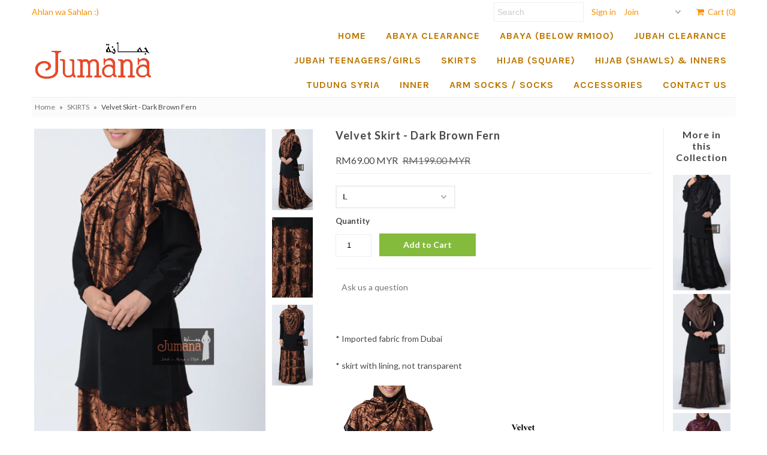

--- FILE ---
content_type: text/html; charset=utf-8
request_url: https://jumana.com.my/collections/skirts/products/velvet-skirt-dark-brown?variant=32676970758215
body_size: 15834
content:
<!DOCTYPE html>
<!--[if lt IE 7 ]><html class="ie ie6" lang="en"> <![endif]-->
<!--[if IE 7 ]><html class="ie ie7" lang="en"> <![endif]-->
<!--[if IE 8 ]><html class="ie ie8" lang="en"> <![endif]-->
<!--[if (gte IE 9)|!(IE)]><!--><html lang="en"> <!--<![endif]-->
<head>
  <meta charset="utf-8" />
  

<link href='//fonts.googleapis.com/css?family=Alegreya+Sans:300,400,700' rel='stylesheet' type='text/css'>




<link href='//fonts.googleapis.com/css?family=Arvo:400,700' rel='stylesheet' type='text/css'>
  



<link href='//fonts.googleapis.com/css?family=Crimson+Text' rel='stylesheet' type='text/css'>




<link href='//fonts.googleapis.com/css?family=Glegoo' rel='stylesheet' type='text/css'>




<link href='//fonts.googleapis.com/css?family=Hind:300,400,700' rel='stylesheet' type='text/css'>




<link href='//fonts.googleapis.com/css?family=Josefin+Sans:300,400,700' rel='stylesheet' type='text/css'>




<link href='//fonts.googleapis.com/css?family=Karla:400,700' rel='stylesheet' type='text/css'>




<link href='//fonts.googleapis.com/css?family=Lato:300,400,700' rel='stylesheet' type='text/css'>
  



<link href='//fonts.googleapis.com/css?family=Lobster' rel='stylesheet' type='text/css'>
   



<link href='//fonts.googleapis.com/css?family=Lobster+Two:400,700' rel='stylesheet' type='text/css'>
   



<link href='//fonts.googleapis.com/css?family=Montserrat:400,700' rel='stylesheet' type='text/css'>
  



<link href='//fonts.googleapis.com/css?family=Noticia+Text:400,700' rel='stylesheet' type='text/css'>
     



<link href='//fonts.googleapis.com/css?family=Open+Sans:400,300,700' rel='stylesheet' type='text/css'>
  



<link href='//fonts.googleapis.com/css?family=Open+Sans+Condensed:300,700' rel='stylesheet' type='text/css'>




<link href='//fonts.googleapis.com/css?family=Oswald:400,300,700' rel='stylesheet' type='text/css'>




<link href='//fonts.googleapis.com/css?family=Oxygen:300,400,700' rel='stylesheet' type='text/css'>




<link href='//fonts.googleapis.com/css?family=Playfair+Display:400,700' rel='stylesheet' type='text/css'>




<link href='//fonts.googleapis.com/css?family=PT+Sans:400,700' rel='stylesheet' type='text/css'>
    



<link href='//fonts.googleapis.com/css?family=PT+Sans+Narrow:400,700' rel='stylesheet' type='text/css'>
 



<link href='//fonts.googleapis.com/css?family=Questrial' rel='stylesheet' type='text/css'>
   



<link href='//fonts.googleapis.com/css?family=Raleway:400,300,700' rel='stylesheet' type='text/css'>
 



<link href='//fonts.googleapis.com/css?family=Roboto+Slab:300,400,700' rel='stylesheet' type='text/css'>




<link href='//fonts.googleapis.com/css?family=Slabo+27px' rel='stylesheet' type='text/css'>




<link href='//fonts.googleapis.com/css?family=Source+Sans+Pro:300,400,700' rel='stylesheet' type='text/css'>




<link href='//fonts.googleapis.com/css?family=Vollkorn:400,700' rel='stylesheet' type='text/css'>



























  <!-- Meta
================================================== -->
  <title>
    Velvet Skirt - Dark Brown Fern &ndash; Jumana.com.my
  </title>
  
  <meta name="description" content="  * Imported fabric from Dubai * skirt with lining, not transparent" />
  
  <link rel="canonical" href="https://jumana.com.my/products/velvet-skirt-dark-brown" />
  

<meta property="og:type" content="product">
<meta property="og:title" content="Velvet Skirt - Dark Brown Fern">
<meta property="og:url" content="https://jumana.com.my/products/velvet-skirt-dark-brown">
<meta property="og:description" content=" 
* Imported fabric from Dubai
* skirt with lining, not transparent
">

<meta property="og:image" content="http://jumana.com.my/cdn/shop/products/velvet-brown-2_grande.jpg?v=1605238806">
<meta property="og:image:secure_url" content="https://jumana.com.my/cdn/shop/products/velvet-brown-2_grande.jpg?v=1605238806">

<meta property="og:image" content="http://jumana.com.my/cdn/shop/products/velvet-brown-close-up_grande.jpg?v=1605238810">
<meta property="og:image:secure_url" content="https://jumana.com.my/cdn/shop/products/velvet-brown-close-up_grande.jpg?v=1605238810">

<meta property="og:image" content="http://jumana.com.my/cdn/shop/products/velvet-brown-1_grande.jpg?v=1605238813">
<meta property="og:image:secure_url" content="https://jumana.com.my/cdn/shop/products/velvet-brown-1_grande.jpg?v=1605238813">

<meta property="og:price:amount" content="69.00">
<meta property="og:price:currency" content="MYR">

<meta property="og:site_name" content="Jumana.com.my">



<meta name="twitter:card" content="summary">


<meta name="twitter:site" content="@">


<meta name="twitter:title" content="Velvet Skirt - Dark Brown Fern">
<meta name="twitter:description" content=" 
* Imported fabric from Dubai
* skirt with lining, not transparent
">
<meta name="twitter:image" content="https://jumana.com.my/cdn/shop/products/velvet-brown-2_large.jpg?v=1605238806">
<meta name="twitter:image:width" content="480">
<meta name="twitter:image:height" content="480">

  <!-- CSS
================================================== -->
  <link href="//jumana.com.my/cdn/shop/t/6/assets/stylesheet.css?v=98212108802665661031680927861" rel="stylesheet" type="text/css" media="all" />
  <!-- JS
================================================== -->
  <script type="text/javascript" src="//ajax.googleapis.com/ajax/libs/jquery/2.2.4/jquery.min.js"></script>
  <script src="//jumana.com.my/cdn/shop/t/6/assets/theme.js?v=161674583530655751121502981019" type="text/javascript"></script>
  <script src="//jumana.com.my/cdn/shopifycloud/storefront/assets/themes_support/option_selection-b017cd28.js" type="text/javascript"></script>
  

  <meta name="viewport" content="width=device-width, initial-scale=1, maximum-scale=1">
  <!-- Favicons
================================================== -->
  
  <link rel="shortcut icon" href="//jumana.com.my/cdn/shop/files/Favicon_JUMANA_32x32.jpg?v=1613582472" type="image/png" />
  
  
  <script>window.performance && window.performance.mark && window.performance.mark('shopify.content_for_header.start');</script><meta id="shopify-digital-wallet" name="shopify-digital-wallet" content="/22766053/digital_wallets/dialog">
<link rel="alternate" type="application/json+oembed" href="https://jumana.com.my/products/velvet-skirt-dark-brown.oembed">
<script async="async" src="/checkouts/internal/preloads.js?locale=en-MY"></script>
<script id="shopify-features" type="application/json">{"accessToken":"6ce555693754e23260a69598d55b72d6","betas":["rich-media-storefront-analytics"],"domain":"jumana.com.my","predictiveSearch":true,"shopId":22766053,"locale":"en"}</script>
<script>var Shopify = Shopify || {};
Shopify.shop = "jumana-com-my.myshopify.com";
Shopify.locale = "en";
Shopify.currency = {"active":"MYR","rate":"1.0"};
Shopify.country = "MY";
Shopify.theme = {"name":"Mr Parker","id":385581079,"schema_name":"Mr Parker","schema_version":"5.3.2","theme_store_id":567,"role":"main"};
Shopify.theme.handle = "null";
Shopify.theme.style = {"id":null,"handle":null};
Shopify.cdnHost = "jumana.com.my/cdn";
Shopify.routes = Shopify.routes || {};
Shopify.routes.root = "/";</script>
<script type="module">!function(o){(o.Shopify=o.Shopify||{}).modules=!0}(window);</script>
<script>!function(o){function n(){var o=[];function n(){o.push(Array.prototype.slice.apply(arguments))}return n.q=o,n}var t=o.Shopify=o.Shopify||{};t.loadFeatures=n(),t.autoloadFeatures=n()}(window);</script>
<script id="shop-js-analytics" type="application/json">{"pageType":"product"}</script>
<script defer="defer" async type="module" src="//jumana.com.my/cdn/shopifycloud/shop-js/modules/v2/client.init-shop-cart-sync_WVOgQShq.en.esm.js"></script>
<script defer="defer" async type="module" src="//jumana.com.my/cdn/shopifycloud/shop-js/modules/v2/chunk.common_C_13GLB1.esm.js"></script>
<script defer="defer" async type="module" src="//jumana.com.my/cdn/shopifycloud/shop-js/modules/v2/chunk.modal_CLfMGd0m.esm.js"></script>
<script type="module">
  await import("//jumana.com.my/cdn/shopifycloud/shop-js/modules/v2/client.init-shop-cart-sync_WVOgQShq.en.esm.js");
await import("//jumana.com.my/cdn/shopifycloud/shop-js/modules/v2/chunk.common_C_13GLB1.esm.js");
await import("//jumana.com.my/cdn/shopifycloud/shop-js/modules/v2/chunk.modal_CLfMGd0m.esm.js");

  window.Shopify.SignInWithShop?.initShopCartSync?.({"fedCMEnabled":true,"windoidEnabled":true});

</script>
<script id="__st">var __st={"a":22766053,"offset":28800,"reqid":"d0d34e02-5f84-4191-92c6-c3e1ab7bf90e-1769630131","pageurl":"jumana.com.my\/collections\/skirts\/products\/velvet-skirt-dark-brown?variant=32676970758215","u":"bfd19b180e80","p":"product","rtyp":"product","rid":4909306708039};</script>
<script>window.ShopifyPaypalV4VisibilityTracking = true;</script>
<script id="captcha-bootstrap">!function(){'use strict';const t='contact',e='account',n='new_comment',o=[[t,t],['blogs',n],['comments',n],[t,'customer']],c=[[e,'customer_login'],[e,'guest_login'],[e,'recover_customer_password'],[e,'create_customer']],r=t=>t.map((([t,e])=>`form[action*='/${t}']:not([data-nocaptcha='true']) input[name='form_type'][value='${e}']`)).join(','),a=t=>()=>t?[...document.querySelectorAll(t)].map((t=>t.form)):[];function s(){const t=[...o],e=r(t);return a(e)}const i='password',u='form_key',d=['recaptcha-v3-token','g-recaptcha-response','h-captcha-response',i],f=()=>{try{return window.sessionStorage}catch{return}},m='__shopify_v',_=t=>t.elements[u];function p(t,e,n=!1){try{const o=window.sessionStorage,c=JSON.parse(o.getItem(e)),{data:r}=function(t){const{data:e,action:n}=t;return t[m]||n?{data:e,action:n}:{data:t,action:n}}(c);for(const[e,n]of Object.entries(r))t.elements[e]&&(t.elements[e].value=n);n&&o.removeItem(e)}catch(o){console.error('form repopulation failed',{error:o})}}const l='form_type',E='cptcha';function T(t){t.dataset[E]=!0}const w=window,h=w.document,L='Shopify',v='ce_forms',y='captcha';let A=!1;((t,e)=>{const n=(g='f06e6c50-85a8-45c8-87d0-21a2b65856fe',I='https://cdn.shopify.com/shopifycloud/storefront-forms-hcaptcha/ce_storefront_forms_captcha_hcaptcha.v1.5.2.iife.js',D={infoText:'Protected by hCaptcha',privacyText:'Privacy',termsText:'Terms'},(t,e,n)=>{const o=w[L][v],c=o.bindForm;if(c)return c(t,g,e,D).then(n);var r;o.q.push([[t,g,e,D],n]),r=I,A||(h.body.append(Object.assign(h.createElement('script'),{id:'captcha-provider',async:!0,src:r})),A=!0)});var g,I,D;w[L]=w[L]||{},w[L][v]=w[L][v]||{},w[L][v].q=[],w[L][y]=w[L][y]||{},w[L][y].protect=function(t,e){n(t,void 0,e),T(t)},Object.freeze(w[L][y]),function(t,e,n,w,h,L){const[v,y,A,g]=function(t,e,n){const i=e?o:[],u=t?c:[],d=[...i,...u],f=r(d),m=r(i),_=r(d.filter((([t,e])=>n.includes(e))));return[a(f),a(m),a(_),s()]}(w,h,L),I=t=>{const e=t.target;return e instanceof HTMLFormElement?e:e&&e.form},D=t=>v().includes(t);t.addEventListener('submit',(t=>{const e=I(t);if(!e)return;const n=D(e)&&!e.dataset.hcaptchaBound&&!e.dataset.recaptchaBound,o=_(e),c=g().includes(e)&&(!o||!o.value);(n||c)&&t.preventDefault(),c&&!n&&(function(t){try{if(!f())return;!function(t){const e=f();if(!e)return;const n=_(t);if(!n)return;const o=n.value;o&&e.removeItem(o)}(t);const e=Array.from(Array(32),(()=>Math.random().toString(36)[2])).join('');!function(t,e){_(t)||t.append(Object.assign(document.createElement('input'),{type:'hidden',name:u})),t.elements[u].value=e}(t,e),function(t,e){const n=f();if(!n)return;const o=[...t.querySelectorAll(`input[type='${i}']`)].map((({name:t})=>t)),c=[...d,...o],r={};for(const[a,s]of new FormData(t).entries())c.includes(a)||(r[a]=s);n.setItem(e,JSON.stringify({[m]:1,action:t.action,data:r}))}(t,e)}catch(e){console.error('failed to persist form',e)}}(e),e.submit())}));const S=(t,e)=>{t&&!t.dataset[E]&&(n(t,e.some((e=>e===t))),T(t))};for(const o of['focusin','change'])t.addEventListener(o,(t=>{const e=I(t);D(e)&&S(e,y())}));const B=e.get('form_key'),M=e.get(l),P=B&&M;t.addEventListener('DOMContentLoaded',(()=>{const t=y();if(P)for(const e of t)e.elements[l].value===M&&p(e,B);[...new Set([...A(),...v().filter((t=>'true'===t.dataset.shopifyCaptcha))])].forEach((e=>S(e,t)))}))}(h,new URLSearchParams(w.location.search),n,t,e,['guest_login'])})(!0,!0)}();</script>
<script integrity="sha256-4kQ18oKyAcykRKYeNunJcIwy7WH5gtpwJnB7kiuLZ1E=" data-source-attribution="shopify.loadfeatures" defer="defer" src="//jumana.com.my/cdn/shopifycloud/storefront/assets/storefront/load_feature-a0a9edcb.js" crossorigin="anonymous"></script>
<script data-source-attribution="shopify.dynamic_checkout.dynamic.init">var Shopify=Shopify||{};Shopify.PaymentButton=Shopify.PaymentButton||{isStorefrontPortableWallets:!0,init:function(){window.Shopify.PaymentButton.init=function(){};var t=document.createElement("script");t.src="https://jumana.com.my/cdn/shopifycloud/portable-wallets/latest/portable-wallets.en.js",t.type="module",document.head.appendChild(t)}};
</script>
<script data-source-attribution="shopify.dynamic_checkout.buyer_consent">
  function portableWalletsHideBuyerConsent(e){var t=document.getElementById("shopify-buyer-consent"),n=document.getElementById("shopify-subscription-policy-button");t&&n&&(t.classList.add("hidden"),t.setAttribute("aria-hidden","true"),n.removeEventListener("click",e))}function portableWalletsShowBuyerConsent(e){var t=document.getElementById("shopify-buyer-consent"),n=document.getElementById("shopify-subscription-policy-button");t&&n&&(t.classList.remove("hidden"),t.removeAttribute("aria-hidden"),n.addEventListener("click",e))}window.Shopify?.PaymentButton&&(window.Shopify.PaymentButton.hideBuyerConsent=portableWalletsHideBuyerConsent,window.Shopify.PaymentButton.showBuyerConsent=portableWalletsShowBuyerConsent);
</script>
<script data-source-attribution="shopify.dynamic_checkout.cart.bootstrap">document.addEventListener("DOMContentLoaded",(function(){function t(){return document.querySelector("shopify-accelerated-checkout-cart, shopify-accelerated-checkout")}if(t())Shopify.PaymentButton.init();else{new MutationObserver((function(e,n){t()&&(Shopify.PaymentButton.init(),n.disconnect())})).observe(document.body,{childList:!0,subtree:!0})}}));
</script>

<script>window.performance && window.performance.mark && window.performance.mark('shopify.content_for_header.end');</script>
  
  <script type="text/javascript">
    $(window).load(function() {  
      $('.collection-image').matchHeight();
    });
  </script>
  
<link href="https://monorail-edge.shopifysvc.com" rel="dns-prefetch">
<script>(function(){if ("sendBeacon" in navigator && "performance" in window) {try {var session_token_from_headers = performance.getEntriesByType('navigation')[0].serverTiming.find(x => x.name == '_s').description;} catch {var session_token_from_headers = undefined;}var session_cookie_matches = document.cookie.match(/_shopify_s=([^;]*)/);var session_token_from_cookie = session_cookie_matches && session_cookie_matches.length === 2 ? session_cookie_matches[1] : "";var session_token = session_token_from_headers || session_token_from_cookie || "";function handle_abandonment_event(e) {var entries = performance.getEntries().filter(function(entry) {return /monorail-edge.shopifysvc.com/.test(entry.name);});if (!window.abandonment_tracked && entries.length === 0) {window.abandonment_tracked = true;var currentMs = Date.now();var navigation_start = performance.timing.navigationStart;var payload = {shop_id: 22766053,url: window.location.href,navigation_start,duration: currentMs - navigation_start,session_token,page_type: "product"};window.navigator.sendBeacon("https://monorail-edge.shopifysvc.com/v1/produce", JSON.stringify({schema_id: "online_store_buyer_site_abandonment/1.1",payload: payload,metadata: {event_created_at_ms: currentMs,event_sent_at_ms: currentMs}}));}}window.addEventListener('pagehide', handle_abandonment_event);}}());</script>
<script id="web-pixels-manager-setup">(function e(e,d,r,n,o){if(void 0===o&&(o={}),!Boolean(null===(a=null===(i=window.Shopify)||void 0===i?void 0:i.analytics)||void 0===a?void 0:a.replayQueue)){var i,a;window.Shopify=window.Shopify||{};var t=window.Shopify;t.analytics=t.analytics||{};var s=t.analytics;s.replayQueue=[],s.publish=function(e,d,r){return s.replayQueue.push([e,d,r]),!0};try{self.performance.mark("wpm:start")}catch(e){}var l=function(){var e={modern:/Edge?\/(1{2}[4-9]|1[2-9]\d|[2-9]\d{2}|\d{4,})\.\d+(\.\d+|)|Firefox\/(1{2}[4-9]|1[2-9]\d|[2-9]\d{2}|\d{4,})\.\d+(\.\d+|)|Chrom(ium|e)\/(9{2}|\d{3,})\.\d+(\.\d+|)|(Maci|X1{2}).+ Version\/(15\.\d+|(1[6-9]|[2-9]\d|\d{3,})\.\d+)([,.]\d+|)( \(\w+\)|)( Mobile\/\w+|) Safari\/|Chrome.+OPR\/(9{2}|\d{3,})\.\d+\.\d+|(CPU[ +]OS|iPhone[ +]OS|CPU[ +]iPhone|CPU IPhone OS|CPU iPad OS)[ +]+(15[._]\d+|(1[6-9]|[2-9]\d|\d{3,})[._]\d+)([._]\d+|)|Android:?[ /-](13[3-9]|1[4-9]\d|[2-9]\d{2}|\d{4,})(\.\d+|)(\.\d+|)|Android.+Firefox\/(13[5-9]|1[4-9]\d|[2-9]\d{2}|\d{4,})\.\d+(\.\d+|)|Android.+Chrom(ium|e)\/(13[3-9]|1[4-9]\d|[2-9]\d{2}|\d{4,})\.\d+(\.\d+|)|SamsungBrowser\/([2-9]\d|\d{3,})\.\d+/,legacy:/Edge?\/(1[6-9]|[2-9]\d|\d{3,})\.\d+(\.\d+|)|Firefox\/(5[4-9]|[6-9]\d|\d{3,})\.\d+(\.\d+|)|Chrom(ium|e)\/(5[1-9]|[6-9]\d|\d{3,})\.\d+(\.\d+|)([\d.]+$|.*Safari\/(?![\d.]+ Edge\/[\d.]+$))|(Maci|X1{2}).+ Version\/(10\.\d+|(1[1-9]|[2-9]\d|\d{3,})\.\d+)([,.]\d+|)( \(\w+\)|)( Mobile\/\w+|) Safari\/|Chrome.+OPR\/(3[89]|[4-9]\d|\d{3,})\.\d+\.\d+|(CPU[ +]OS|iPhone[ +]OS|CPU[ +]iPhone|CPU IPhone OS|CPU iPad OS)[ +]+(10[._]\d+|(1[1-9]|[2-9]\d|\d{3,})[._]\d+)([._]\d+|)|Android:?[ /-](13[3-9]|1[4-9]\d|[2-9]\d{2}|\d{4,})(\.\d+|)(\.\d+|)|Mobile Safari.+OPR\/([89]\d|\d{3,})\.\d+\.\d+|Android.+Firefox\/(13[5-9]|1[4-9]\d|[2-9]\d{2}|\d{4,})\.\d+(\.\d+|)|Android.+Chrom(ium|e)\/(13[3-9]|1[4-9]\d|[2-9]\d{2}|\d{4,})\.\d+(\.\d+|)|Android.+(UC? ?Browser|UCWEB|U3)[ /]?(15\.([5-9]|\d{2,})|(1[6-9]|[2-9]\d|\d{3,})\.\d+)\.\d+|SamsungBrowser\/(5\.\d+|([6-9]|\d{2,})\.\d+)|Android.+MQ{2}Browser\/(14(\.(9|\d{2,})|)|(1[5-9]|[2-9]\d|\d{3,})(\.\d+|))(\.\d+|)|K[Aa][Ii]OS\/(3\.\d+|([4-9]|\d{2,})\.\d+)(\.\d+|)/},d=e.modern,r=e.legacy,n=navigator.userAgent;return n.match(d)?"modern":n.match(r)?"legacy":"unknown"}(),u="modern"===l?"modern":"legacy",c=(null!=n?n:{modern:"",legacy:""})[u],f=function(e){return[e.baseUrl,"/wpm","/b",e.hashVersion,"modern"===e.buildTarget?"m":"l",".js"].join("")}({baseUrl:d,hashVersion:r,buildTarget:u}),m=function(e){var d=e.version,r=e.bundleTarget,n=e.surface,o=e.pageUrl,i=e.monorailEndpoint;return{emit:function(e){var a=e.status,t=e.errorMsg,s=(new Date).getTime(),l=JSON.stringify({metadata:{event_sent_at_ms:s},events:[{schema_id:"web_pixels_manager_load/3.1",payload:{version:d,bundle_target:r,page_url:o,status:a,surface:n,error_msg:t},metadata:{event_created_at_ms:s}}]});if(!i)return console&&console.warn&&console.warn("[Web Pixels Manager] No Monorail endpoint provided, skipping logging."),!1;try{return self.navigator.sendBeacon.bind(self.navigator)(i,l)}catch(e){}var u=new XMLHttpRequest;try{return u.open("POST",i,!0),u.setRequestHeader("Content-Type","text/plain"),u.send(l),!0}catch(e){return console&&console.warn&&console.warn("[Web Pixels Manager] Got an unhandled error while logging to Monorail."),!1}}}}({version:r,bundleTarget:l,surface:e.surface,pageUrl:self.location.href,monorailEndpoint:e.monorailEndpoint});try{o.browserTarget=l,function(e){var d=e.src,r=e.async,n=void 0===r||r,o=e.onload,i=e.onerror,a=e.sri,t=e.scriptDataAttributes,s=void 0===t?{}:t,l=document.createElement("script"),u=document.querySelector("head"),c=document.querySelector("body");if(l.async=n,l.src=d,a&&(l.integrity=a,l.crossOrigin="anonymous"),s)for(var f in s)if(Object.prototype.hasOwnProperty.call(s,f))try{l.dataset[f]=s[f]}catch(e){}if(o&&l.addEventListener("load",o),i&&l.addEventListener("error",i),u)u.appendChild(l);else{if(!c)throw new Error("Did not find a head or body element to append the script");c.appendChild(l)}}({src:f,async:!0,onload:function(){if(!function(){var e,d;return Boolean(null===(d=null===(e=window.Shopify)||void 0===e?void 0:e.analytics)||void 0===d?void 0:d.initialized)}()){var d=window.webPixelsManager.init(e)||void 0;if(d){var r=window.Shopify.analytics;r.replayQueue.forEach((function(e){var r=e[0],n=e[1],o=e[2];d.publishCustomEvent(r,n,o)})),r.replayQueue=[],r.publish=d.publishCustomEvent,r.visitor=d.visitor,r.initialized=!0}}},onerror:function(){return m.emit({status:"failed",errorMsg:"".concat(f," has failed to load")})},sri:function(e){var d=/^sha384-[A-Za-z0-9+/=]+$/;return"string"==typeof e&&d.test(e)}(c)?c:"",scriptDataAttributes:o}),m.emit({status:"loading"})}catch(e){m.emit({status:"failed",errorMsg:(null==e?void 0:e.message)||"Unknown error"})}}})({shopId: 22766053,storefrontBaseUrl: "https://jumana.com.my",extensionsBaseUrl: "https://extensions.shopifycdn.com/cdn/shopifycloud/web-pixels-manager",monorailEndpoint: "https://monorail-edge.shopifysvc.com/unstable/produce_batch",surface: "storefront-renderer",enabledBetaFlags: ["2dca8a86"],webPixelsConfigList: [{"id":"shopify-app-pixel","configuration":"{}","eventPayloadVersion":"v1","runtimeContext":"STRICT","scriptVersion":"0450","apiClientId":"shopify-pixel","type":"APP","privacyPurposes":["ANALYTICS","MARKETING"]},{"id":"shopify-custom-pixel","eventPayloadVersion":"v1","runtimeContext":"LAX","scriptVersion":"0450","apiClientId":"shopify-pixel","type":"CUSTOM","privacyPurposes":["ANALYTICS","MARKETING"]}],isMerchantRequest: false,initData: {"shop":{"name":"Jumana.com.my","paymentSettings":{"currencyCode":"MYR"},"myshopifyDomain":"jumana-com-my.myshopify.com","countryCode":"MY","storefrontUrl":"https:\/\/jumana.com.my"},"customer":null,"cart":null,"checkout":null,"productVariants":[{"price":{"amount":69.0,"currencyCode":"MYR"},"product":{"title":"Velvet Skirt - Dark Brown Fern","vendor":"Jumana.com.my","id":"4909306708039","untranslatedTitle":"Velvet Skirt - Dark Brown Fern","url":"\/products\/velvet-skirt-dark-brown","type":"Skirts"},"id":"32676970692679","image":{"src":"\/\/jumana.com.my\/cdn\/shop\/products\/velvet-brown-2.jpg?v=1605238806"},"sku":"","title":"S","untranslatedTitle":"S"},{"price":{"amount":69.0,"currencyCode":"MYR"},"product":{"title":"Velvet Skirt - Dark Brown Fern","vendor":"Jumana.com.my","id":"4909306708039","untranslatedTitle":"Velvet Skirt - Dark Brown Fern","url":"\/products\/velvet-skirt-dark-brown","type":"Skirts"},"id":"32676970725447","image":{"src":"\/\/jumana.com.my\/cdn\/shop\/products\/velvet-brown-2.jpg?v=1605238806"},"sku":"","title":"M","untranslatedTitle":"M"},{"price":{"amount":69.0,"currencyCode":"MYR"},"product":{"title":"Velvet Skirt - Dark Brown Fern","vendor":"Jumana.com.my","id":"4909306708039","untranslatedTitle":"Velvet Skirt - Dark Brown Fern","url":"\/products\/velvet-skirt-dark-brown","type":"Skirts"},"id":"32676970758215","image":{"src":"\/\/jumana.com.my\/cdn\/shop\/products\/velvet-brown-2.jpg?v=1605238806"},"sku":"","title":"L","untranslatedTitle":"L"},{"price":{"amount":69.0,"currencyCode":"MYR"},"product":{"title":"Velvet Skirt - Dark Brown Fern","vendor":"Jumana.com.my","id":"4909306708039","untranslatedTitle":"Velvet Skirt - Dark Brown Fern","url":"\/products\/velvet-skirt-dark-brown","type":"Skirts"},"id":"32676970790983","image":{"src":"\/\/jumana.com.my\/cdn\/shop\/products\/velvet-brown-2.jpg?v=1605238806"},"sku":"","title":"XL","untranslatedTitle":"XL"},{"price":{"amount":69.0,"currencyCode":"MYR"},"product":{"title":"Velvet Skirt - Dark Brown Fern","vendor":"Jumana.com.my","id":"4909306708039","untranslatedTitle":"Velvet Skirt - Dark Brown Fern","url":"\/products\/velvet-skirt-dark-brown","type":"Skirts"},"id":"32676970823751","image":{"src":"\/\/jumana.com.my\/cdn\/shop\/products\/velvet-brown-2.jpg?v=1605238806"},"sku":"","title":"XXL","untranslatedTitle":"XXL"}],"purchasingCompany":null},},"https://jumana.com.my/cdn","fcfee988w5aeb613cpc8e4bc33m6693e112",{"modern":"","legacy":""},{"shopId":"22766053","storefrontBaseUrl":"https:\/\/jumana.com.my","extensionBaseUrl":"https:\/\/extensions.shopifycdn.com\/cdn\/shopifycloud\/web-pixels-manager","surface":"storefront-renderer","enabledBetaFlags":"[\"2dca8a86\"]","isMerchantRequest":"false","hashVersion":"fcfee988w5aeb613cpc8e4bc33m6693e112","publish":"custom","events":"[[\"page_viewed\",{}],[\"product_viewed\",{\"productVariant\":{\"price\":{\"amount\":69.0,\"currencyCode\":\"MYR\"},\"product\":{\"title\":\"Velvet Skirt - Dark Brown Fern\",\"vendor\":\"Jumana.com.my\",\"id\":\"4909306708039\",\"untranslatedTitle\":\"Velvet Skirt - Dark Brown Fern\",\"url\":\"\/products\/velvet-skirt-dark-brown\",\"type\":\"Skirts\"},\"id\":\"32676970758215\",\"image\":{\"src\":\"\/\/jumana.com.my\/cdn\/shop\/products\/velvet-brown-2.jpg?v=1605238806\"},\"sku\":\"\",\"title\":\"L\",\"untranslatedTitle\":\"L\"}}]]"});</script><script>
  window.ShopifyAnalytics = window.ShopifyAnalytics || {};
  window.ShopifyAnalytics.meta = window.ShopifyAnalytics.meta || {};
  window.ShopifyAnalytics.meta.currency = 'MYR';
  var meta = {"product":{"id":4909306708039,"gid":"gid:\/\/shopify\/Product\/4909306708039","vendor":"Jumana.com.my","type":"Skirts","handle":"velvet-skirt-dark-brown","variants":[{"id":32676970692679,"price":6900,"name":"Velvet Skirt - Dark Brown Fern - S","public_title":"S","sku":""},{"id":32676970725447,"price":6900,"name":"Velvet Skirt - Dark Brown Fern - M","public_title":"M","sku":""},{"id":32676970758215,"price":6900,"name":"Velvet Skirt - Dark Brown Fern - L","public_title":"L","sku":""},{"id":32676970790983,"price":6900,"name":"Velvet Skirt - Dark Brown Fern - XL","public_title":"XL","sku":""},{"id":32676970823751,"price":6900,"name":"Velvet Skirt - Dark Brown Fern - XXL","public_title":"XXL","sku":""}],"remote":false},"page":{"pageType":"product","resourceType":"product","resourceId":4909306708039,"requestId":"d0d34e02-5f84-4191-92c6-c3e1ab7bf90e-1769630131"}};
  for (var attr in meta) {
    window.ShopifyAnalytics.meta[attr] = meta[attr];
  }
</script>
<script class="analytics">
  (function () {
    var customDocumentWrite = function(content) {
      var jquery = null;

      if (window.jQuery) {
        jquery = window.jQuery;
      } else if (window.Checkout && window.Checkout.$) {
        jquery = window.Checkout.$;
      }

      if (jquery) {
        jquery('body').append(content);
      }
    };

    var hasLoggedConversion = function(token) {
      if (token) {
        return document.cookie.indexOf('loggedConversion=' + token) !== -1;
      }
      return false;
    }

    var setCookieIfConversion = function(token) {
      if (token) {
        var twoMonthsFromNow = new Date(Date.now());
        twoMonthsFromNow.setMonth(twoMonthsFromNow.getMonth() + 2);

        document.cookie = 'loggedConversion=' + token + '; expires=' + twoMonthsFromNow;
      }
    }

    var trekkie = window.ShopifyAnalytics.lib = window.trekkie = window.trekkie || [];
    if (trekkie.integrations) {
      return;
    }
    trekkie.methods = [
      'identify',
      'page',
      'ready',
      'track',
      'trackForm',
      'trackLink'
    ];
    trekkie.factory = function(method) {
      return function() {
        var args = Array.prototype.slice.call(arguments);
        args.unshift(method);
        trekkie.push(args);
        return trekkie;
      };
    };
    for (var i = 0; i < trekkie.methods.length; i++) {
      var key = trekkie.methods[i];
      trekkie[key] = trekkie.factory(key);
    }
    trekkie.load = function(config) {
      trekkie.config = config || {};
      trekkie.config.initialDocumentCookie = document.cookie;
      var first = document.getElementsByTagName('script')[0];
      var script = document.createElement('script');
      script.type = 'text/javascript';
      script.onerror = function(e) {
        var scriptFallback = document.createElement('script');
        scriptFallback.type = 'text/javascript';
        scriptFallback.onerror = function(error) {
                var Monorail = {
      produce: function produce(monorailDomain, schemaId, payload) {
        var currentMs = new Date().getTime();
        var event = {
          schema_id: schemaId,
          payload: payload,
          metadata: {
            event_created_at_ms: currentMs,
            event_sent_at_ms: currentMs
          }
        };
        return Monorail.sendRequest("https://" + monorailDomain + "/v1/produce", JSON.stringify(event));
      },
      sendRequest: function sendRequest(endpointUrl, payload) {
        // Try the sendBeacon API
        if (window && window.navigator && typeof window.navigator.sendBeacon === 'function' && typeof window.Blob === 'function' && !Monorail.isIos12()) {
          var blobData = new window.Blob([payload], {
            type: 'text/plain'
          });

          if (window.navigator.sendBeacon(endpointUrl, blobData)) {
            return true;
          } // sendBeacon was not successful

        } // XHR beacon

        var xhr = new XMLHttpRequest();

        try {
          xhr.open('POST', endpointUrl);
          xhr.setRequestHeader('Content-Type', 'text/plain');
          xhr.send(payload);
        } catch (e) {
          console.log(e);
        }

        return false;
      },
      isIos12: function isIos12() {
        return window.navigator.userAgent.lastIndexOf('iPhone; CPU iPhone OS 12_') !== -1 || window.navigator.userAgent.lastIndexOf('iPad; CPU OS 12_') !== -1;
      }
    };
    Monorail.produce('monorail-edge.shopifysvc.com',
      'trekkie_storefront_load_errors/1.1',
      {shop_id: 22766053,
      theme_id: 385581079,
      app_name: "storefront",
      context_url: window.location.href,
      source_url: "//jumana.com.my/cdn/s/trekkie.storefront.a804e9514e4efded663580eddd6991fcc12b5451.min.js"});

        };
        scriptFallback.async = true;
        scriptFallback.src = '//jumana.com.my/cdn/s/trekkie.storefront.a804e9514e4efded663580eddd6991fcc12b5451.min.js';
        first.parentNode.insertBefore(scriptFallback, first);
      };
      script.async = true;
      script.src = '//jumana.com.my/cdn/s/trekkie.storefront.a804e9514e4efded663580eddd6991fcc12b5451.min.js';
      first.parentNode.insertBefore(script, first);
    };
    trekkie.load(
      {"Trekkie":{"appName":"storefront","development":false,"defaultAttributes":{"shopId":22766053,"isMerchantRequest":null,"themeId":385581079,"themeCityHash":"15357651650506634591","contentLanguage":"en","currency":"MYR","eventMetadataId":"01f8f827-07a2-443f-9739-a538d7219c61"},"isServerSideCookieWritingEnabled":true,"monorailRegion":"shop_domain","enabledBetaFlags":["65f19447","b5387b81"]},"Session Attribution":{},"S2S":{"facebookCapiEnabled":false,"source":"trekkie-storefront-renderer","apiClientId":580111}}
    );

    var loaded = false;
    trekkie.ready(function() {
      if (loaded) return;
      loaded = true;

      window.ShopifyAnalytics.lib = window.trekkie;

      var originalDocumentWrite = document.write;
      document.write = customDocumentWrite;
      try { window.ShopifyAnalytics.merchantGoogleAnalytics.call(this); } catch(error) {};
      document.write = originalDocumentWrite;

      window.ShopifyAnalytics.lib.page(null,{"pageType":"product","resourceType":"product","resourceId":4909306708039,"requestId":"d0d34e02-5f84-4191-92c6-c3e1ab7bf90e-1769630131","shopifyEmitted":true});

      var match = window.location.pathname.match(/checkouts\/(.+)\/(thank_you|post_purchase)/)
      var token = match? match[1]: undefined;
      if (!hasLoggedConversion(token)) {
        setCookieIfConversion(token);
        window.ShopifyAnalytics.lib.track("Viewed Product",{"currency":"MYR","variantId":32676970758215,"productId":4909306708039,"productGid":"gid:\/\/shopify\/Product\/4909306708039","name":"Velvet Skirt - Dark Brown Fern - L","price":"69.00","sku":"","brand":"Jumana.com.my","variant":"L","category":"Skirts","nonInteraction":true,"remote":false},undefined,undefined,{"shopifyEmitted":true});
      window.ShopifyAnalytics.lib.track("monorail:\/\/trekkie_storefront_viewed_product\/1.1",{"currency":"MYR","variantId":32676970758215,"productId":4909306708039,"productGid":"gid:\/\/shopify\/Product\/4909306708039","name":"Velvet Skirt - Dark Brown Fern - L","price":"69.00","sku":"","brand":"Jumana.com.my","variant":"L","category":"Skirts","nonInteraction":true,"remote":false,"referer":"https:\/\/jumana.com.my\/collections\/skirts\/products\/velvet-skirt-dark-brown?variant=32676970758215"});
      }
    });


        var eventsListenerScript = document.createElement('script');
        eventsListenerScript.async = true;
        eventsListenerScript.src = "//jumana.com.my/cdn/shopifycloud/storefront/assets/shop_events_listener-3da45d37.js";
        document.getElementsByTagName('head')[0].appendChild(eventsListenerScript);

})();</script>
<script
  defer
  src="https://jumana.com.my/cdn/shopifycloud/perf-kit/shopify-perf-kit-3.1.0.min.js"
  data-application="storefront-renderer"
  data-shop-id="22766053"
  data-render-region="gcp-us-east1"
  data-page-type="product"
  data-theme-instance-id="385581079"
  data-theme-name="Mr Parker"
  data-theme-version="5.3.2"
  data-monorail-region="shop_domain"
  data-resource-timing-sampling-rate="10"
  data-shs="true"
  data-shs-beacon="true"
  data-shs-export-with-fetch="true"
  data-shs-logs-sample-rate="1"
  data-shs-beacon-endpoint="https://jumana.com.my/api/collect"
></script>
</head>

<body class="gridlock shifter shifter-left product">
  <div id="shopify-section-mobile-navigation" class="shopify-section"><nav class="shifter-navigation" data-section-id="mobile-navigation" data-section-type="mobile-navigation">
  <div class="search">
    <form action="/search" method="get">
      <input type="text" name="q" id="q" placeholder="Search" />
    </form>           
  </div>
   
  <ul id="accordion">    
    
    
    <li><a href="/" title="">Home</a></li>
    
    
    
    <li><a href="/collections/2021-abaya" title="">ABAYA CLEARANCE</a></li>
    
    
    
    <li><a href="/collections/clearance" title="">ABAYA (BELOW RM100)</a></li>
    
    
    
    <li><a href="/collections/items-rm100-200" title="">JUBAH CLEARANCE</a></li>
    
    
    
    <li><a href="/collections/teenagers-jubah" title="">JUBAH TEENAGERS/GIRLS</a></li>
    
    
    
    <li><a href="/collections/weekend-specials" title="">SKIRTs</a></li>
    
    
    
    <li><a href="/collections/hijab" title="">HIJAB (SQUARE)</a></li>
    
    
    
    <li><a href="/collections/hijab-shawls" title="">HIJAB (Shawls) & INNERs</a></li>
    
    
    
    <li><a href="/collections/syria-tudung-sarung" title="">TUDUNG SYRIA</a></li>
    
    
    
    <li><a href="/collections/inner" title="">INNER</a></li>
    
    
    
    <li><a href="/collections/arm-socks" title="">ARM SOCKS / SOCKS</a></li>
    
    
    
    <li><a href="/collections/accessories" title="">ACCESSORIES</a></li>
    
    
    
    <li><a href="/pages/contact-us" title="">Contact Us</a></li>
    
      
  </ul>     
</nav> 




</div>
  <div id="CartDrawer" class="drawer drawer--right">
  <div class="drawer__header">
    <div class="table-cell">
    <h3>My Cart</h3>
    </div>
    <div class="table-cell">
    <span class="drawer__close js-drawer-close">
        Close
    </span>
    </div>
  </div>
  <div id="CartContainer"></div>
</div>
  <div class="shifter-page" id="PageContainer"> 
    <div id="shopify-section-header" class="shopify-section"><div class="header-section" data-section-id="header" data-section-type="header-section">
  <header>
    <div class="row">
      <div id="message" class="desktop-6 mobile-3">
        <p>Ahlan wa Sahlan :)</p>
      </div>
      <ul id="cart" class="desktop-6 mobile-3">
        <li class="mobile-trigger"><span class="shifter-handle"><i class="fa fa-bars"></i></span></li>
        <li class="searchbox">
          <form action="/search" method="get">
            <input type="text" name="q" id="q" placeholder="Search" />
          </form>
        </li>
        
        
        <li><a href="/account/login" id="customer_login_link">Sign in</a></li>
        <li><a href="/account/register" id="customer_register_link">Join</a></li>
        
        
        
        <li><select id="currencies" name="currencies">
  
  
  <option value="MYR" selected="selected">MYR</option>
  
    
  
</select></li>
        
        <li>
          <a href="/cart"><i class="fa fa-shopping-cart" aria-hidden="true"></i>&nbsp;&nbsp;Cart <span class="cart-count">(0)</span></a>
        </li>
      </ul> 
    </div>
  </header>
  <div class="clear"></div>
  <div class="header-wrapper">
    <div class="row">
      <div id="navigation">
        <div id="logo" class="desktop-3 tablet-2 mobile-3 ">
          
<a href="/">
            <img src="//jumana.com.my/cdn/shop/files/LOGO_JUMANA_COLOURLESS_Resize_400_80070af0-26f7-489c-a10a-4a3993f63bf7_600x.png?v=1613534296" alt="Jumana.com.my" itemprop="logo">        
          </a>
          
        </div>

             

        <nav class="nav-inline desktop-9 tablet-4 mobile-3 nav-right">
          <ul id="nav">
                        
            
            <li><a href="/" title="">Home</a></li>
            
                        
            
            <li><a href="/collections/2021-abaya" title="">ABAYA CLEARANCE</a></li>
            
                        
            
            <li><a href="/collections/clearance" title="">ABAYA (BELOW RM100)</a></li>
            
                        
            
            <li><a href="/collections/items-rm100-200" title="">JUBAH CLEARANCE</a></li>
            
                        
            
            <li><a href="/collections/teenagers-jubah" title="">JUBAH TEENAGERS/GIRLS</a></li>
            
                        
            
            <li><a href="/collections/weekend-specials" title="">SKIRTs</a></li>
            
                        
            
            <li><a href="/collections/hijab" title="">HIJAB (SQUARE)</a></li>
            
                        
            
            <li><a href="/collections/hijab-shawls" title="">HIJAB (Shawls) & INNERs</a></li>
            
                        
            
            <li><a href="/collections/syria-tudung-sarung" title="">TUDUNG SYRIA</a></li>
            
                        
            
            <li><a href="/collections/inner" title="">INNER</a></li>
            
                        
            
            <li><a href="/collections/arm-socks" title="">ARM SOCKS / SOCKS</a></li>
            
                        
            
            <li><a href="/collections/accessories" title="">ACCESSORIES</a></li>
            
                        
            
            <li><a href="/pages/contact-us" title="">Contact Us</a></li>
            
            
          </ul>
        </nav>
      </div>
    </div>
  </div>
  
  <div class="clear"></div>
  
</div>
<style>
  
  
  #navigation:after {
    content:"";
    border-bottom: 1px solid #ebebeb;
    position: absolute;
    bottom: 0;
    left: 1%;
    width: 98%;
  }
  
  
  #logo { line-height: 0; }
  #logo img { max-width: 200px; }
    
  #logo a { 
    font-size: 25px; 
    font-weight: bold; 
  }  
  .searchbox form #q {
    font-size: ;
    font-family: ;    
  }
  select#currencies {
    font-weight: ;
    font-size: ;
  }
  
  
  @media screen and ( min-width: 981px ) {
    #navigation { display: table; }
    #logo { display: inline-block; float: none; vertical-align: middle; }
    nav.nav-inline { display: inline-block; float: none! important; vertical-align: middle; }
  }
  
</style>


</div>
    <div id="content" class="row">
      
      
<div id="breadcrumb" class="desktop-12">
  <a href="/" class="homepage-link" title="Back to the frontpage">Home</a>
  
              
  <span class="separator">&raquo;</span> 
  
  
  <a href="/collections/skirts" title="">SKIRTS</a>
  
  
  <span class="separator">&raquo;</span>
  <span class="page-title">Velvet Skirt - Dark Brown Fern</span>
  
</div>
	
      
      <div id="shopify-section-product-template" class="shopify-section"><div itemscope itemtype="http://schema.org/Product" id="product-4909306708039" class="product-page" data-section-id="product-template" data-section-type="product-page">

  <meta itemprop="url" content="https://jumana.com.my/products/velvet-skirt-dark-brown">
  <meta itemprop="image" content="//jumana.com.my/cdn/shop/products/velvet-brown-2_grande.jpg?v=1605238806">

  <div id="product-photos" class="desktop-5 mobile-3">
    
    <div id="product-main-image" class="desktop-10 main-product-image">
      <img id="4909306708039" data-image-id="" src="//jumana.com.my/cdn/shop/products/velvet-brown-2.jpg?v=1605238806" alt='' title="Velvet Skirt - Dark Brown Fern"/>
    </div>

    
      
      <div class="slide">
        <a href="//jumana.com.my/cdn/shop/products/velvet-brown-2.jpg?v=1605238806" data-image-id="15550010130503" class="clicker-thumb">
          <img class="thumbnail desktop-2" src="//jumana.com.my/cdn/shop/products/velvet-brown-2.jpg?v=1605238806" data-image-id="15550010130503" alt="Velvet Skirt - Dark Brown Fern" data-image-id="15550010130503" />
        </a>
      </div>
      
      <div class="slide">
        <a href="//jumana.com.my/cdn/shop/products/velvet-brown-close-up.jpg?v=1605238810" data-image-id="15550010294343" class="clicker-thumb">
          <img class="thumbnail desktop-2" src="//jumana.com.my/cdn/shop/products/velvet-brown-close-up.jpg?v=1605238810" data-image-id="15550010294343" alt="Velvet Skirt - Dark Brown Fern" data-image-id="15550010294343" />
        </a>
      </div>
      
      <div class="slide">
        <a href="//jumana.com.my/cdn/shop/products/velvet-brown-1.jpg?v=1605238813" data-image-id="15550010556487" class="clicker-thumb">
          <img class="thumbnail desktop-2" src="//jumana.com.my/cdn/shop/products/velvet-brown-1.jpg?v=1605238813" data-image-id="15550010556487" alt="Velvet Skirt - Dark Brown Fern" data-image-id="15550010556487" />
        </a>
      </div>
      
    
  </div>

  <div id="product-right" class="desktop-7 tablet-half mobile-3">
    <div id="product-description" class="desktop-10 tablet-6 mobile-3">
      
      <h1 itemprop="name">Velvet Skirt - Dark Brown Fern</h1>
      <div itemprop="offers" itemscope itemtype="http://schema.org/Offer">
        <p id="product-price">
          
          
          <span class="product-price" itemprop="price">RM69.00 MYR</span>&nbsp;<span class="was">RM199.00 MYR</span>
          
          
        </p>  

        <meta itemprop="priceCurrency" content="MYR">
        <link itemprop="availability" href="http://schema.org/InStock">

              
        
        <form action="/cart/add" method="post" data-money-format="RM{{amount}} MYR" data-product-id="4909306708039" enctype="multipart/form-data" class="product_form with_variants" id="AddToCartForm" data-product="{&quot;id&quot;:4909306708039,&quot;title&quot;:&quot;Velvet Skirt - Dark Brown Fern&quot;,&quot;handle&quot;:&quot;velvet-skirt-dark-brown&quot;,&quot;description&quot;:&quot;\u003cp\u003e \u003c\/p\u003e\n\u003cp\u003e* Imported fabric from Dubai\u003c\/p\u003e\n\u003cp\u003e\u003cspan\u003e* skirt with lining, not transparent\u003c\/span\u003e\u003c\/p\u003e\n\u003cp\u003e\u003cimg alt=\&quot;\&quot; src=\&quot;https:\/\/cdn.shopify.com\/s\/files\/1\/2276\/6053\/files\/velvet-brown_480x480.jpg?v=1605238700\&quot;\u003e\u003c\/p\u003e&quot;,&quot;published_at&quot;:&quot;2020-11-13T09:42:35+08:00&quot;,&quot;created_at&quot;:&quot;2020-11-13T09:42:35+08:00&quot;,&quot;vendor&quot;:&quot;Jumana.com.my&quot;,&quot;type&quot;:&quot;Skirts&quot;,&quot;tags&quot;:[&quot;Skirts&quot;],&quot;price&quot;:6900,&quot;price_min&quot;:6900,&quot;price_max&quot;:6900,&quot;available&quot;:true,&quot;price_varies&quot;:false,&quot;compare_at_price&quot;:19900,&quot;compare_at_price_min&quot;:19900,&quot;compare_at_price_max&quot;:19900,&quot;compare_at_price_varies&quot;:false,&quot;variants&quot;:[{&quot;id&quot;:32676970692679,&quot;title&quot;:&quot;S&quot;,&quot;option1&quot;:&quot;S&quot;,&quot;option2&quot;:null,&quot;option3&quot;:null,&quot;sku&quot;:&quot;&quot;,&quot;requires_shipping&quot;:true,&quot;taxable&quot;:false,&quot;featured_image&quot;:null,&quot;available&quot;:true,&quot;name&quot;:&quot;Velvet Skirt - Dark Brown Fern - S&quot;,&quot;public_title&quot;:&quot;S&quot;,&quot;options&quot;:[&quot;S&quot;],&quot;price&quot;:6900,&quot;weight&quot;:650,&quot;compare_at_price&quot;:19900,&quot;inventory_quantity&quot;:1,&quot;inventory_management&quot;:&quot;shopify&quot;,&quot;inventory_policy&quot;:&quot;deny&quot;,&quot;barcode&quot;:null,&quot;requires_selling_plan&quot;:false,&quot;selling_plan_allocations&quot;:[]},{&quot;id&quot;:32676970725447,&quot;title&quot;:&quot;M&quot;,&quot;option1&quot;:&quot;M&quot;,&quot;option2&quot;:null,&quot;option3&quot;:null,&quot;sku&quot;:&quot;&quot;,&quot;requires_shipping&quot;:true,&quot;taxable&quot;:false,&quot;featured_image&quot;:null,&quot;available&quot;:true,&quot;name&quot;:&quot;Velvet Skirt - Dark Brown Fern - M&quot;,&quot;public_title&quot;:&quot;M&quot;,&quot;options&quot;:[&quot;M&quot;],&quot;price&quot;:6900,&quot;weight&quot;:650,&quot;compare_at_price&quot;:19900,&quot;inventory_quantity&quot;:1,&quot;inventory_management&quot;:&quot;shopify&quot;,&quot;inventory_policy&quot;:&quot;deny&quot;,&quot;barcode&quot;:null,&quot;requires_selling_plan&quot;:false,&quot;selling_plan_allocations&quot;:[]},{&quot;id&quot;:32676970758215,&quot;title&quot;:&quot;L&quot;,&quot;option1&quot;:&quot;L&quot;,&quot;option2&quot;:null,&quot;option3&quot;:null,&quot;sku&quot;:&quot;&quot;,&quot;requires_shipping&quot;:true,&quot;taxable&quot;:false,&quot;featured_image&quot;:null,&quot;available&quot;:true,&quot;name&quot;:&quot;Velvet Skirt - Dark Brown Fern - L&quot;,&quot;public_title&quot;:&quot;L&quot;,&quot;options&quot;:[&quot;L&quot;],&quot;price&quot;:6900,&quot;weight&quot;:650,&quot;compare_at_price&quot;:19900,&quot;inventory_quantity&quot;:1,&quot;inventory_management&quot;:&quot;shopify&quot;,&quot;inventory_policy&quot;:&quot;deny&quot;,&quot;barcode&quot;:null,&quot;requires_selling_plan&quot;:false,&quot;selling_plan_allocations&quot;:[]},{&quot;id&quot;:32676970790983,&quot;title&quot;:&quot;XL&quot;,&quot;option1&quot;:&quot;XL&quot;,&quot;option2&quot;:null,&quot;option3&quot;:null,&quot;sku&quot;:&quot;&quot;,&quot;requires_shipping&quot;:true,&quot;taxable&quot;:false,&quot;featured_image&quot;:null,&quot;available&quot;:true,&quot;name&quot;:&quot;Velvet Skirt - Dark Brown Fern - XL&quot;,&quot;public_title&quot;:&quot;XL&quot;,&quot;options&quot;:[&quot;XL&quot;],&quot;price&quot;:6900,&quot;weight&quot;:650,&quot;compare_at_price&quot;:19900,&quot;inventory_quantity&quot;:1,&quot;inventory_management&quot;:&quot;shopify&quot;,&quot;inventory_policy&quot;:&quot;deny&quot;,&quot;barcode&quot;:null,&quot;requires_selling_plan&quot;:false,&quot;selling_plan_allocations&quot;:[]},{&quot;id&quot;:32676970823751,&quot;title&quot;:&quot;XXL&quot;,&quot;option1&quot;:&quot;XXL&quot;,&quot;option2&quot;:null,&quot;option3&quot;:null,&quot;sku&quot;:&quot;&quot;,&quot;requires_shipping&quot;:true,&quot;taxable&quot;:false,&quot;featured_image&quot;:null,&quot;available&quot;:true,&quot;name&quot;:&quot;Velvet Skirt - Dark Brown Fern - XXL&quot;,&quot;public_title&quot;:&quot;XXL&quot;,&quot;options&quot;:[&quot;XXL&quot;],&quot;price&quot;:6900,&quot;weight&quot;:650,&quot;compare_at_price&quot;:19900,&quot;inventory_quantity&quot;:1,&quot;inventory_management&quot;:&quot;shopify&quot;,&quot;inventory_policy&quot;:&quot;deny&quot;,&quot;barcode&quot;:null,&quot;requires_selling_plan&quot;:false,&quot;selling_plan_allocations&quot;:[]}],&quot;images&quot;:[&quot;\/\/jumana.com.my\/cdn\/shop\/products\/velvet-brown-2.jpg?v=1605238806&quot;,&quot;\/\/jumana.com.my\/cdn\/shop\/products\/velvet-brown-close-up.jpg?v=1605238810&quot;,&quot;\/\/jumana.com.my\/cdn\/shop\/products\/velvet-brown-1.jpg?v=1605238813&quot;],&quot;featured_image&quot;:&quot;\/\/jumana.com.my\/cdn\/shop\/products\/velvet-brown-2.jpg?v=1605238806&quot;,&quot;options&quot;:[&quot;Size&quot;],&quot;media&quot;:[{&quot;alt&quot;:null,&quot;id&quot;:7723625513031,&quot;position&quot;:1,&quot;preview_image&quot;:{&quot;aspect_ratio&quot;:0.5,&quot;height&quot;:800,&quot;width&quot;:400,&quot;src&quot;:&quot;\/\/jumana.com.my\/cdn\/shop\/products\/velvet-brown-2.jpg?v=1605238806&quot;},&quot;aspect_ratio&quot;:0.5,&quot;height&quot;:800,&quot;media_type&quot;:&quot;image&quot;,&quot;src&quot;:&quot;\/\/jumana.com.my\/cdn\/shop\/products\/velvet-brown-2.jpg?v=1605238806&quot;,&quot;width&quot;:400},{&quot;alt&quot;:null,&quot;id&quot;:7723625775175,&quot;position&quot;:2,&quot;preview_image&quot;:{&quot;aspect_ratio&quot;:0.5,&quot;height&quot;:800,&quot;width&quot;:400,&quot;src&quot;:&quot;\/\/jumana.com.my\/cdn\/shop\/products\/velvet-brown-close-up.jpg?v=1605238810&quot;},&quot;aspect_ratio&quot;:0.5,&quot;height&quot;:800,&quot;media_type&quot;:&quot;image&quot;,&quot;src&quot;:&quot;\/\/jumana.com.my\/cdn\/shop\/products\/velvet-brown-close-up.jpg?v=1605238810&quot;,&quot;width&quot;:400},{&quot;alt&quot;:null,&quot;id&quot;:7723625840711,&quot;position&quot;:3,&quot;preview_image&quot;:{&quot;aspect_ratio&quot;:0.5,&quot;height&quot;:800,&quot;width&quot;:400,&quot;src&quot;:&quot;\/\/jumana.com.my\/cdn\/shop\/products\/velvet-brown-1.jpg?v=1605238813&quot;},&quot;aspect_ratio&quot;:0.5,&quot;height&quot;:800,&quot;media_type&quot;:&quot;image&quot;,&quot;src&quot;:&quot;\/\/jumana.com.my\/cdn\/shop\/products\/velvet-brown-1.jpg?v=1605238813&quot;,&quot;width&quot;:400}],&quot;requires_selling_plan&quot;:false,&quot;selling_plan_groups&quot;:[],&quot;content&quot;:&quot;\u003cp\u003e \u003c\/p\u003e\n\u003cp\u003e* Imported fabric from Dubai\u003c\/p\u003e\n\u003cp\u003e\u003cspan\u003e* skirt with lining, not transparent\u003c\/span\u003e\u003c\/p\u003e\n\u003cp\u003e\u003cimg alt=\&quot;\&quot; src=\&quot;https:\/\/cdn.shopify.com\/s\/files\/1\/2276\/6053\/files\/velvet-brown_480x480.jpg?v=1605238700\&quot;\u003e\u003c\/p\u003e&quot;}">
  
  <div class="select">
    <select id="product-select-4909306708039" name='id'>
      
      <option  data-sku="" value="32676970692679">S - RM69.00 MYR</option>
      
      <option  data-sku="" value="32676970725447">M - RM69.00 MYR</option>
      
      <option  selected="selected"  data-sku="" value="32676970758215">L - RM69.00 MYR</option>
      
      <option  data-sku="" value="32676970790983">XL - RM69.00 MYR</option>
      
      <option  data-sku="" value="32676970823751">XXL - RM69.00 MYR</option>
      
    </select>
  </div>
  
  

  
  <div class="product-add">
    
    <label for="quantity">Quantity</label> 
    <input min="1" type="number" id="quantity" name="quantity" value="1" />
    
    <input type="submit" name="button" class="add clearfix AddtoCart" value="Add to Cart" />
  </div>
  
</form>    


<script type="text/javascript">
  $(function() {   
    $product = $('#product-' + 4909306708039);
    new Shopify.OptionSelectors("product-select-4909306708039", { product: {"id":4909306708039,"title":"Velvet Skirt - Dark Brown Fern","handle":"velvet-skirt-dark-brown","description":"\u003cp\u003e \u003c\/p\u003e\n\u003cp\u003e* Imported fabric from Dubai\u003c\/p\u003e\n\u003cp\u003e\u003cspan\u003e* skirt with lining, not transparent\u003c\/span\u003e\u003c\/p\u003e\n\u003cp\u003e\u003cimg alt=\"\" src=\"https:\/\/cdn.shopify.com\/s\/files\/1\/2276\/6053\/files\/velvet-brown_480x480.jpg?v=1605238700\"\u003e\u003c\/p\u003e","published_at":"2020-11-13T09:42:35+08:00","created_at":"2020-11-13T09:42:35+08:00","vendor":"Jumana.com.my","type":"Skirts","tags":["Skirts"],"price":6900,"price_min":6900,"price_max":6900,"available":true,"price_varies":false,"compare_at_price":19900,"compare_at_price_min":19900,"compare_at_price_max":19900,"compare_at_price_varies":false,"variants":[{"id":32676970692679,"title":"S","option1":"S","option2":null,"option3":null,"sku":"","requires_shipping":true,"taxable":false,"featured_image":null,"available":true,"name":"Velvet Skirt - Dark Brown Fern - S","public_title":"S","options":["S"],"price":6900,"weight":650,"compare_at_price":19900,"inventory_quantity":1,"inventory_management":"shopify","inventory_policy":"deny","barcode":null,"requires_selling_plan":false,"selling_plan_allocations":[]},{"id":32676970725447,"title":"M","option1":"M","option2":null,"option3":null,"sku":"","requires_shipping":true,"taxable":false,"featured_image":null,"available":true,"name":"Velvet Skirt - Dark Brown Fern - M","public_title":"M","options":["M"],"price":6900,"weight":650,"compare_at_price":19900,"inventory_quantity":1,"inventory_management":"shopify","inventory_policy":"deny","barcode":null,"requires_selling_plan":false,"selling_plan_allocations":[]},{"id":32676970758215,"title":"L","option1":"L","option2":null,"option3":null,"sku":"","requires_shipping":true,"taxable":false,"featured_image":null,"available":true,"name":"Velvet Skirt - Dark Brown Fern - L","public_title":"L","options":["L"],"price":6900,"weight":650,"compare_at_price":19900,"inventory_quantity":1,"inventory_management":"shopify","inventory_policy":"deny","barcode":null,"requires_selling_plan":false,"selling_plan_allocations":[]},{"id":32676970790983,"title":"XL","option1":"XL","option2":null,"option3":null,"sku":"","requires_shipping":true,"taxable":false,"featured_image":null,"available":true,"name":"Velvet Skirt - Dark Brown Fern - XL","public_title":"XL","options":["XL"],"price":6900,"weight":650,"compare_at_price":19900,"inventory_quantity":1,"inventory_management":"shopify","inventory_policy":"deny","barcode":null,"requires_selling_plan":false,"selling_plan_allocations":[]},{"id":32676970823751,"title":"XXL","option1":"XXL","option2":null,"option3":null,"sku":"","requires_shipping":true,"taxable":false,"featured_image":null,"available":true,"name":"Velvet Skirt - Dark Brown Fern - XXL","public_title":"XXL","options":["XXL"],"price":6900,"weight":650,"compare_at_price":19900,"inventory_quantity":1,"inventory_management":"shopify","inventory_policy":"deny","barcode":null,"requires_selling_plan":false,"selling_plan_allocations":[]}],"images":["\/\/jumana.com.my\/cdn\/shop\/products\/velvet-brown-2.jpg?v=1605238806","\/\/jumana.com.my\/cdn\/shop\/products\/velvet-brown-close-up.jpg?v=1605238810","\/\/jumana.com.my\/cdn\/shop\/products\/velvet-brown-1.jpg?v=1605238813"],"featured_image":"\/\/jumana.com.my\/cdn\/shop\/products\/velvet-brown-2.jpg?v=1605238806","options":["Size"],"media":[{"alt":null,"id":7723625513031,"position":1,"preview_image":{"aspect_ratio":0.5,"height":800,"width":400,"src":"\/\/jumana.com.my\/cdn\/shop\/products\/velvet-brown-2.jpg?v=1605238806"},"aspect_ratio":0.5,"height":800,"media_type":"image","src":"\/\/jumana.com.my\/cdn\/shop\/products\/velvet-brown-2.jpg?v=1605238806","width":400},{"alt":null,"id":7723625775175,"position":2,"preview_image":{"aspect_ratio":0.5,"height":800,"width":400,"src":"\/\/jumana.com.my\/cdn\/shop\/products\/velvet-brown-close-up.jpg?v=1605238810"},"aspect_ratio":0.5,"height":800,"media_type":"image","src":"\/\/jumana.com.my\/cdn\/shop\/products\/velvet-brown-close-up.jpg?v=1605238810","width":400},{"alt":null,"id":7723625840711,"position":3,"preview_image":{"aspect_ratio":0.5,"height":800,"width":400,"src":"\/\/jumana.com.my\/cdn\/shop\/products\/velvet-brown-1.jpg?v=1605238813"},"aspect_ratio":0.5,"height":800,"media_type":"image","src":"\/\/jumana.com.my\/cdn\/shop\/products\/velvet-brown-1.jpg?v=1605238813","width":400}],"requires_selling_plan":false,"selling_plan_groups":[],"content":"\u003cp\u003e \u003c\/p\u003e\n\u003cp\u003e* Imported fabric from Dubai\u003c\/p\u003e\n\u003cp\u003e\u003cspan\u003e* skirt with lining, not transparent\u003c\/span\u003e\u003c\/p\u003e\n\u003cp\u003e\u003cimg alt=\"\" src=\"https:\/\/cdn.shopify.com\/s\/files\/1\/2276\/6053\/files\/velvet-brown_480x480.jpg?v=1605238700\"\u003e\u003c\/p\u003e"}, onVariantSelected:
     selectCallback, enableHistoryState: true });
  });    

  $(document).on('shopify:section:load', function(event) {
    new Shopify.OptionSelectors("product-select-4909306708039", { product: {"id":4909306708039,"title":"Velvet Skirt - Dark Brown Fern","handle":"velvet-skirt-dark-brown","description":"\u003cp\u003e \u003c\/p\u003e\n\u003cp\u003e* Imported fabric from Dubai\u003c\/p\u003e\n\u003cp\u003e\u003cspan\u003e* skirt with lining, not transparent\u003c\/span\u003e\u003c\/p\u003e\n\u003cp\u003e\u003cimg alt=\"\" src=\"https:\/\/cdn.shopify.com\/s\/files\/1\/2276\/6053\/files\/velvet-brown_480x480.jpg?v=1605238700\"\u003e\u003c\/p\u003e","published_at":"2020-11-13T09:42:35+08:00","created_at":"2020-11-13T09:42:35+08:00","vendor":"Jumana.com.my","type":"Skirts","tags":["Skirts"],"price":6900,"price_min":6900,"price_max":6900,"available":true,"price_varies":false,"compare_at_price":19900,"compare_at_price_min":19900,"compare_at_price_max":19900,"compare_at_price_varies":false,"variants":[{"id":32676970692679,"title":"S","option1":"S","option2":null,"option3":null,"sku":"","requires_shipping":true,"taxable":false,"featured_image":null,"available":true,"name":"Velvet Skirt - Dark Brown Fern - S","public_title":"S","options":["S"],"price":6900,"weight":650,"compare_at_price":19900,"inventory_quantity":1,"inventory_management":"shopify","inventory_policy":"deny","barcode":null,"requires_selling_plan":false,"selling_plan_allocations":[]},{"id":32676970725447,"title":"M","option1":"M","option2":null,"option3":null,"sku":"","requires_shipping":true,"taxable":false,"featured_image":null,"available":true,"name":"Velvet Skirt - Dark Brown Fern - M","public_title":"M","options":["M"],"price":6900,"weight":650,"compare_at_price":19900,"inventory_quantity":1,"inventory_management":"shopify","inventory_policy":"deny","barcode":null,"requires_selling_plan":false,"selling_plan_allocations":[]},{"id":32676970758215,"title":"L","option1":"L","option2":null,"option3":null,"sku":"","requires_shipping":true,"taxable":false,"featured_image":null,"available":true,"name":"Velvet Skirt - Dark Brown Fern - L","public_title":"L","options":["L"],"price":6900,"weight":650,"compare_at_price":19900,"inventory_quantity":1,"inventory_management":"shopify","inventory_policy":"deny","barcode":null,"requires_selling_plan":false,"selling_plan_allocations":[]},{"id":32676970790983,"title":"XL","option1":"XL","option2":null,"option3":null,"sku":"","requires_shipping":true,"taxable":false,"featured_image":null,"available":true,"name":"Velvet Skirt - Dark Brown Fern - XL","public_title":"XL","options":["XL"],"price":6900,"weight":650,"compare_at_price":19900,"inventory_quantity":1,"inventory_management":"shopify","inventory_policy":"deny","barcode":null,"requires_selling_plan":false,"selling_plan_allocations":[]},{"id":32676970823751,"title":"XXL","option1":"XXL","option2":null,"option3":null,"sku":"","requires_shipping":true,"taxable":false,"featured_image":null,"available":true,"name":"Velvet Skirt - Dark Brown Fern - XXL","public_title":"XXL","options":["XXL"],"price":6900,"weight":650,"compare_at_price":19900,"inventory_quantity":1,"inventory_management":"shopify","inventory_policy":"deny","barcode":null,"requires_selling_plan":false,"selling_plan_allocations":[]}],"images":["\/\/jumana.com.my\/cdn\/shop\/products\/velvet-brown-2.jpg?v=1605238806","\/\/jumana.com.my\/cdn\/shop\/products\/velvet-brown-close-up.jpg?v=1605238810","\/\/jumana.com.my\/cdn\/shop\/products\/velvet-brown-1.jpg?v=1605238813"],"featured_image":"\/\/jumana.com.my\/cdn\/shop\/products\/velvet-brown-2.jpg?v=1605238806","options":["Size"],"media":[{"alt":null,"id":7723625513031,"position":1,"preview_image":{"aspect_ratio":0.5,"height":800,"width":400,"src":"\/\/jumana.com.my\/cdn\/shop\/products\/velvet-brown-2.jpg?v=1605238806"},"aspect_ratio":0.5,"height":800,"media_type":"image","src":"\/\/jumana.com.my\/cdn\/shop\/products\/velvet-brown-2.jpg?v=1605238806","width":400},{"alt":null,"id":7723625775175,"position":2,"preview_image":{"aspect_ratio":0.5,"height":800,"width":400,"src":"\/\/jumana.com.my\/cdn\/shop\/products\/velvet-brown-close-up.jpg?v=1605238810"},"aspect_ratio":0.5,"height":800,"media_type":"image","src":"\/\/jumana.com.my\/cdn\/shop\/products\/velvet-brown-close-up.jpg?v=1605238810","width":400},{"alt":null,"id":7723625840711,"position":3,"preview_image":{"aspect_ratio":0.5,"height":800,"width":400,"src":"\/\/jumana.com.my\/cdn\/shop\/products\/velvet-brown-1.jpg?v=1605238813"},"aspect_ratio":0.5,"height":800,"media_type":"image","src":"\/\/jumana.com.my\/cdn\/shop\/products\/velvet-brown-1.jpg?v=1605238813","width":400}],"requires_selling_plan":false,"selling_plan_groups":[],"content":"\u003cp\u003e \u003c\/p\u003e\n\u003cp\u003e* Imported fabric from Dubai\u003c\/p\u003e\n\u003cp\u003e\u003cspan\u003e* skirt with lining, not transparent\u003c\/span\u003e\u003c\/p\u003e\n\u003cp\u003e\u003cimg alt=\"\" src=\"https:\/\/cdn.shopify.com\/s\/files\/1\/2276\/6053\/files\/velvet-brown_480x480.jpg?v=1605238700\"\u003e\u003c\/p\u003e"}, onVariantSelected:
    selectCallback, enableHistoryState: true });
    
  });
  
</script>



        <ul id="popups">
          
          
          
          <li class="last"><a href="#pop-four" class="fancybox">Ask us a question</a></li>
        </ul>
        <div id="pop-one" style="display: none"></div>
        <div id="pop-two" style="display: none"></div>
        <div id="pop-three" style="display: none"></div>
        <div id="pop-four" style="display: none"><form method="post" action="/contact#contact_form" id="contact_form" accept-charset="UTF-8" class="contact-form"><input type="hidden" name="form_type" value="contact" /><input type="hidden" name="utf8" value="✓" />




 
<div id="contactFormWrapper">
  <div class="desktop-4 mobile-3">
    <p>
      <label>Name</label>
      <input type="text" id="contactFormName" name="contact[name]" placeholder="Name" />
    </p>
  </div>
  <div class="desktop-4 mobile-3">
    <p>
      <label>Email</label>
      <input type="email" id="contactFormEmail" name="contact[email]" placeholder="Email" />
    </p>
  </div>
  <div class="desktop-4 mobile-3">
    <p>
      <label>Phone Number</label>
      <input type="text" id="contactFormTelephone" name="contact[phone]" placeholder="Phone Number" />
    </p> 
  </div>
  <div class="desktop-12 mobile-3">
    <p>
      <label>Message</label>
      <textarea rows="15" cols="90" id="contactFormMessage" name="contact[body]" placeholder="Message"></textarea>
    </p>
    <p>
      <input type="submit" id="contactFormSubmit" class="secondary button" value="Send" />
    </p> 
  </div>
</div>

</form></div>

      </div>

      
      <div class="rte">
      <p> </p>
<p>* Imported fabric from Dubai</p>
<p><span>* skirt with lining, not transparent</span></p>
<p><img alt="" src="https://cdn.shopify.com/s/files/1/2276/6053/files/velvet-brown_480x480.jpg?v=1605238700"></p>
      </div>
      
      
      <div class="clear"></div>
      <div class="desc">
        <div id="social">
  <div class="share-icons">
    <a href="//www.facebook.com/sharer.php?u=https://jumana.com.my/products/velvet-skirt-dark-brown" class="facebook" target="_blank"><i class="fa fa-facebook"></i></a>
    <a href="//twitter.com/home?status=https://jumana.com.my/products/velvet-skirt-dark-brown via @" title="Share on Twitter" target="_blank" class="twitter"><i class="fa fa-twitter"></i></a>
    
    <a target="blank" href="//pinterest.com/pin/create/button/?url=https://jumana.com.my/products/velvet-skirt-dark-brown&amp;media=http://jumana.com.my/cdn/shop/products/velvet-brown-2_1024x1024.jpg?v=1605238806" title="Pin This Product" class="pintrest"><i class="fa fa-pinterest"></i></a>
    

    
  </div>
</div>




               
        <span class="backto">
          Back To <a href="/collections/skirts" title="">SKIRTS</a>
        </span>
        
        
        <span class="prev-prod">
          <a href="/collections/skirts/products/velvet-skirt-maroon#content" title="">Previous Product</a>
          
        </span>
         
        
        <span class="next-prod">
          <a href="/collections/skirts/products/skirt-classic-pink#content" title="">Next Product</a>
        </span>
        
                  

      </div>
    </div>

    
    <div id="related" class="desktop-2 tablet-6 mobile-3">
      <!-- Solution brought to you by Caroline Schnapp -->
<!-- See this: http://wiki.shopify.com/Related_Products -->








<h4 style="text-align: center;">More in this Collection</h4>
<ul class="related-products">



   
   <li class="desktop-12 tablet-2 mobile-1">
      <div class="image">
        <a href="/collections/skirts/products/velvet-skirt-black" title="Velvet Skirt - Black">
        <img src="//jumana.com.my/cdn/shop/products/velvet-black-2_compact.jpg?v=1632564726" alt="" />
        </a>
      </div>
    </li>
   



   
   <li class="desktop-12 tablet-2 mobile-1">
      <div class="image">
        <a href="/collections/skirts/products/hannah-skirt-dark-brown" title="Hannan Skirt - Dark Brown">
        <img src="//jumana.com.my/cdn/shop/products/brown-1_compact.jpg?v=1598065883" alt="" />
        </a>
      </div>
    </li>
   



   
   <li class="desktop-12 tablet-2 mobile-1">
      <div class="image">
        <a href="/collections/skirts/products/velvet-skirt-red" title="Velvet Skirt - Red">
        <img src="//jumana.com.my/cdn/shop/products/velvet-red-1_compact.jpg?v=1605241753" alt="" />
        </a>
      </div>
    </li>
   



   


</ul>


    </div>
    

  </div>
  <div class="clear"></div>

  

</div>






</div>
    </div>
    <div id="shopify-section-footer" class="shopify-section"><div class="footer-template" data-section-id="footer">
  <div id="footer" class="row">
          
       
    
    <div class="desktop-6 tablet-3 mobile-3 footer-block">
      <h4>LET&#39;S KEEP IN TOUCH...</h4>
      <div id="footer_signup">
        <p></p>
        
            <form method="post" action="/contact#contact_form" id="contact_form" accept-charset="UTF-8" class="contact-form"><input type="hidden" name="form_type" value="customer" /><input type="hidden" name="utf8" value="✓" />
            
            
            <input type="hidden" name="contact[tags]" value="prospect, password page">
            <input type="email" name="contact[email]" id="footer-EMAIL" placeholder="Enter Your Email Address">
            <input type="submit" id="footer-subscribe" value="Join">
            
            </form>        
        
      </div> 
      <ul id="footer-icons">
        <li><a href="https://www.facebook.com/JUMANABoutique" target="_blank"><i class="fa fa-facebook" aria-hidden="true"></i></a></li>
        <li><a href="https://instagram.com/jumana.com.my" target="_blank"><i class="fa fa-instagram" aria-hidden="true"></i></a></li>      
        
        
        
        <li><a href="https://www.youtube.com/channel/UCTP5cbsR12QnLaK9TXhP2iw/featured" target="_blank"><i class="fa fa-youtube" aria-hidden="true"></i></a></li>
        
        
        
      </ul>   
    </div>  

    
       
    
    <div class="desktop-6 tablet-3 mobile-3 footer-block">
      <h4>Explore</h4>
      <ul >
        
        <li><a href="/search" title="">Search</a></li>
        
        <li><a href="/pages/about-us" title="">About Us</a></li>
        
        <li><a href="/pages/contact-us" title="">Contact Us</a></li>
        
        <li><a href="/pages/terms-condition" title="">Term & Conditions</a></li>
        
        <li><a href="/blogs/news/segalanya-bermula-di-sini" title="">Our Blog</a></li>
        
      </ul>
    </div>
    
    
    <div class="clear"></div>
    <div id="payment" class="desktop-12 mobile-3">
       
      <br />
      <small class="site-footer_copyright-content"> Copyright &copy;2026.<a href="/" title="">Jumana.com.my</a> All Rights reserved.</small>
    </div>
  </div>
</div>
<style>
  #footer, input#footer-EMAIL { text-align: center; }
  @media screen and ( max-width: 740px ) {
	#footer, input#footer-EMAIL { text-align: center; }
  }
  #footer h4 {
    text-transform: uppercase;
    font-size: 13px;
    font-weight: 700;
  }
  #footer { border-top: 1px solid #eeeeee; padding-top: 15px; }
</style>

</div>
    
    <div style="display:none">
  <div id="subscribe_popup">
    
    <h3>Good things...</h3>
    <p>..come to those who subscribe with us ;)</p>    <!-- BEGIN #subs-container -->
    <div id="subs-container" class="clearfix">
      <div id="mc_embed_signup">
            <form method="post" action="/contact#contact_form" id="contact_form" accept-charset="UTF-8" class="contact-form"><input type="hidden" name="form_type" value="customer" /><input type="hidden" name="utf8" value="✓" />
            
            
            <input type="hidden" name="contact[tags]" value="prospect, password page">
            <input type="email" name="contact[email]" id="mce-EMAIL" placeholder="Enter Your Email Address">
            <input type="submit" id="mc-embedded-subscribe" value="Join">
            
            </form>  
      </div>  
    </div>
    <div class="clear"></div>
    <div class="fb-like" data-href="https://jumana.com.my" data-layout="button_count" data-action="like" data-show-faces="true" data-share="false"></div>
  </div>
</div>
<script type="text/javascript">
  if($(window).width() > 500){
    // Fancybox Join our mailing list popup
    $(document).ready(function(){

      
      var check_cookie = $.cookie('mailing_list_delay_popup');
      if(check_cookie == null){
        $.cookie('mailing_list_delay_popup', 'expires_seven_days', { expires: 7 });
        
        //fire your fancybox here
        setTimeout(function(){
          $.fancybox({
            href: "#subscribe_popup"
          });
        }, 5000);
        
      }
      
    }); 
  };
</script> 
    
  </div>




  
    <script type="text/javascript">
    //initiating jQuery
    jQuery(function($) {
      if ($(window).width() >= 741) {
        $(document).ready( function() {
          //enabling stickUp on the '.navbar-wrapper' class
          $('.header-wrapper').stickUp();
        });
      }
    });
  </script> 
  
  

<script src="//jumana.com.my/cdn/s/javascripts/currencies.js" type="text/javascript"></script>
<script src="//jumana.com.my/cdn/shop/t/6/assets/jquery.currencies.min.js?v=30321906837909522691502978800" type="text/javascript"></script>

<script>


Currency.format = 'money_with_currency_format';


var shopCurrency = 'MYR';

/* Sometimes merchants change their shop currency, let's tell our JavaScript file */
Currency.moneyFormats[shopCurrency].money_with_currency_format = "RM{{amount}} MYR";
Currency.moneyFormats[shopCurrency].money_format = "RM{{amount}} MYR";
  
/* Default currency */
var defaultCurrency = 'CAD' || shopCurrency;
  
/* Cookie currency */
var cookieCurrency = Currency.cookie.read();

/* Fix for customer account pages */
jQuery('span.money span.money').each(function() {
  jQuery(this).parents('span.money').removeClass('money');
});

/* Saving the current price */
jQuery('span.money').each(function() {
  jQuery(this).attr('data-currency-MYR', jQuery(this).html());
});

// If there's no cookie.
if (cookieCurrency == null) {
  if (shopCurrency !== defaultCurrency) {
    Currency.convertAll(shopCurrency, defaultCurrency);
  }
  else {
    Currency.currentCurrency = defaultCurrency;
  }
}
// If the cookie value does not correspond to any value in the currency dropdown.
else if (jQuery('[name=currencies]').size() && jQuery('[name=currencies] option[value=' + cookieCurrency + ']').size() === 0) {
  Currency.currentCurrency = shopCurrency;
  Currency.cookie.write(shopCurrency);
}
else if (cookieCurrency === shopCurrency) {
  Currency.currentCurrency = shopCurrency;
}
else {
  Currency.convertAll(shopCurrency, cookieCurrency);
}

jQuery('[name=currencies]').val(Currency.currentCurrency).change(function() {
  var newCurrency = jQuery(this).val();
  Currency.convertAll(Currency.currentCurrency, newCurrency);
  jQuery('.selected-currency').text(Currency.currentCurrency);
});

var original_selectCallback = window.selectCallback;
var selectCallback = function(variant, selector) {
  original_selectCallback(variant, selector);
  Currency.convertAll(shopCurrency, jQuery('[name=currencies]').val());
  jQuery('.selected-currency').text(Currency.currentCurrency);
};

jQuery('.selected-currency').text(Currency.currentCurrency);

</script>



 
</body>
</html>